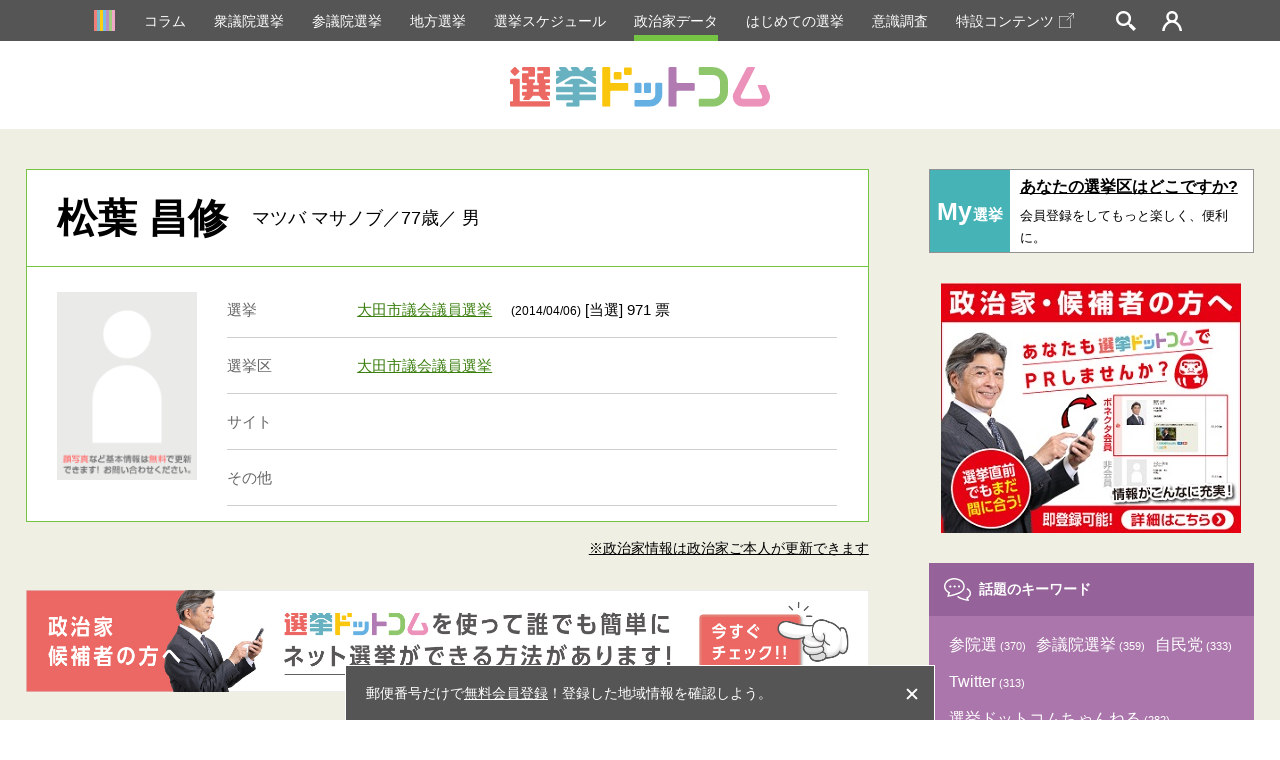

--- FILE ---
content_type: text/html; charset=utf-8
request_url: https://www.google.com/recaptcha/api2/aframe
body_size: 185
content:
<!DOCTYPE HTML><html><head><meta http-equiv="content-type" content="text/html; charset=UTF-8"></head><body><script nonce="-XnlqwZzFLHTiNL9nZXnxA">/** Anti-fraud and anti-abuse applications only. See google.com/recaptcha */ try{var clients={'sodar':'https://pagead2.googlesyndication.com/pagead/sodar?'};window.addEventListener("message",function(a){try{if(a.source===window.parent){var b=JSON.parse(a.data);var c=clients[b['id']];if(c){var d=document.createElement('img');d.src=c+b['params']+'&rc='+(localStorage.getItem("rc::a")?sessionStorage.getItem("rc::b"):"");window.document.body.appendChild(d);sessionStorage.setItem("rc::e",parseInt(sessionStorage.getItem("rc::e")||0)+1);localStorage.setItem("rc::h",'1765224278639');}}}catch(b){}});window.parent.postMessage("_grecaptcha_ready", "*");}catch(b){}</script></body></html>